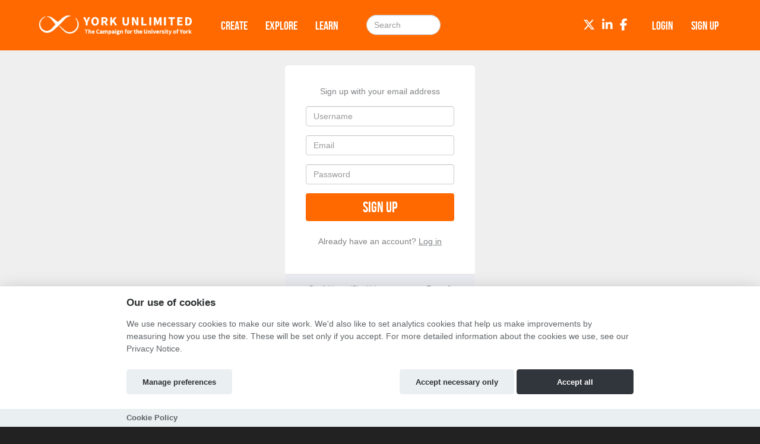

--- FILE ---
content_type: text/html; charset=utf-8
request_url: https://yustart.hubbub.net/signup/?next=/p/emilygreatyorkwalk/
body_size: 5227
content:
<!DOCTYPE html>




<html class="no-js" lang="en" itemscope itemtype="http://schema.org/Article" xmlns="http://www.w3.org/1999/xhtml"
    xmlns:fb="http://ogp.me/ns/fb#">

<head>
    <meta http-equiv="X-UA-Compatible" content="IE=edge,chrome=1">
    <meta name="viewport" content="width=device-width, initial-scale=1.0" />
    <meta name="description" content="The University of York&#x27;s crowdfunding platform for innovative projects, ideas, research and events">
    <meta http-equiv="cache-control" content="no-store, no-cache, must-revalidate" />
    <meta http-equiv="Pragma" content="no-store, no-cache" />
    <meta http-equiv="Expires" content="0" />
    <link rel="shortcut icon" href="https://hubbub.imgix.net/whitelabel/yustart/favicon-7955bd4bcaf5229497fc42827f12135d.jpg?fm=png&amp;h=32&amp;ixlib=python-3.2.1&amp;w=32">
    

    

    
    <meta property="og:image" content="https://hubbub.imgix.net/whitelabel/yustart/social-image-d84f83f85c61248a4557702847576aa4.png?h=500&amp;ixlib=python-3.2.1&amp;w=500" />
    <meta property="og:title" content="YuStart" />
    <meta property="og:description" content="The University of York&#x27;s crowdfunding platform for innovative projects, ideas, research and events" />
    <meta property="og:url" content="https://yustart.hubbub.net /" />
    

    <title>
        YuStart - crowdfunding for education and social good
    </title>

    
    <link href="/static/fontawesomefree/css/all.b8fa4f5f4bee.css" rel="stylesheet" type="text/css">
    <link rel="stylesheet" href="/static/compressed/css/output.39b710defe1d.css" type="text/css">

    <link rel="stylesheet" href="/static/vendor/js/bundles/css/cookieconsent.986a8f98daa8.css">

    

    
    

    
    <script>
        
        window.APP_CONFIG = {"settings": {"enable_graduation_year": false, "graduation_year_alumni_start": "", "graduation_year_students_end": "", "graduation_year_groups": ["students", "alumni"], "styling": {"primary_color": "#FF6900", "secondary_color": "#FF6900", "tertiary_color": "#333F48"}}};
        
    </script>
    

    
    <script crossorigin="anonymous" integrity="sha256-Nyy3OULVnHL+4g6JPjNccn5nt06I5YUwYzLKLrxih3Q=" src="/static/vendor/js/bundles/jquery-bundle.11fdfb23f800.js"></script>
    <script crossorigin="anonymous" integrity="sha256-LTNCGxfl5fZV9Rmlss5ki7gHuYF0G4kYRNpZZiJZ1SQ=" src="/static/vendor/js/bundles/backbone-bundle.2ecff43ffdc9.js"></script>

    
    <!-- Google Tag Manager -->
    <script type="text/plain" data-category="analytics" data-service="ga">
        (function (w, d, s, l, i) {
            w[l] = w[l] || []; w[l].push({
                'gtm.start':
                    new Date().getTime(), event: 'gtm.js'
            }); var f = d.getElementsByTagName(s)[0],
                j = d.createElement(s), dl = l != 'dataLayer' ? '&l=' + l : ''; j.async = true; j.src =
                    'https://www.googletagmanager.com/gtm.js?id=' + i + dl; f.parentNode.insertBefore(j, f);
        })(window, document, 'script', 'dataLayer', 'GTM-T9KZ66S');
    </script>
    <!-- End Google Tag Manager -->
    
    
    

    

    

    <!-- BEGIN SHAREAHOLIC CODE -->
    <link rel="preload" href="https://cdn.shareaholic.net/assets/pub/shareaholic.js" as="script" />
    <meta name="shareaholic:site_id" content="600efa6a8f337feaee031e5e2425dc8c" />
    <script data-cfasync="false" async src="https://cdn.shareaholic.net/assets/pub/shareaholic.js"></script>
    <!-- END SHAREAHOLIC CODE -->
</head>

<body class="">

    
    
    <!-- Google Tag Manager (noscript) -->
    <noscript><iframe src="https://www.googletagmanager.com/ns.html?id=GTM-T9KZ66S" height="0"
            width="0" style="display:none;visibility:hidden"></iframe></noscript>
    <!-- End Google Tag Manager (noscript) -->
    
    <div class="page-row">
        

        
        <nav class="navbar navbar-static-top primary-nav" role="navigation">
            <div class="container primary-nav-inner-container">
                <div class="navbar-header">
                    <button type="button" class="navbar-toggle collapsed" data-toggle="collapse"
                        data-target="#primary-nav-collapse">
                        <span class="sr-only">Toggle navigation</span>
                        <span class="icon-bar"></span>
                        <span class="icon-bar"></span>
                        <span class="icon-bar"></span>
                    </button>
                    
                    <a href="/" class="navbar-brand" id="logo" aria-label="Logo"></a>
                    
                </div>
                <div class="collapse navbar-collapse" id="primary-nav-collapse">
                    
    <ul class="nav navbar-nav">
        
            
    <li><a href="/projects/create/">Create</a></li>
    <li><a href="/projects/">Explore</a></li>
    <li><a href="/learn/">Learn</a></li>


        
        
            <li><a href="/projects/" class="hidden-md hidden-lg"><i class="fa-solid fa-magnifying-glass"></i></a>
        
    </ul>

    
        <form action="/search/" method="post"
              class="navbar-form navbar-left navbar-search visible-md-block visible-lg-block" role="search">
            <input type="hidden" name="csrfmiddlewaretoken" value="mQh89OTsOD6GptyZlkzv53afX9vQiLjKYA2JGl2XKb02tahjiIzuG8P0HIqV0LVm">
            <div class="form-group">
                <input type="text" class="form-control" id="id_query" name="query"
                       class="input-large form-control search-query" placeholder="Search">
            </div>
        </form>
    

    
        <ul class="nav navbar-nav navbar-right">
            
                
                    <li><a href="/login" role="button" id="js-header-login" class="js-register-modal"
                           data-action="login">Login</a>
                    </li>
                    
                        <li id="sign-up-button"><a href="/signup/" role="button"
                                                   class="primary js-register-modal" id="js-header-register"
                                                   data-action="register">Sign up</a></li>
                    
                
            
        </ul>
    

    <ul class="nav navbar-nav navbar-right social visible-sm-block visible-md-block visible-lg-block">
        
            
                <li><a href="https://twitter.com/UoYAlumni" target="_blank" aria-label="Twitter"><i class="fa-brands fa-x-twitter"></i></a></li>
            
            
                <li><a href="https://www.linkedin.com/in/university-of-york-alumni-association-2a5b5913/" target="_blank" aria-label="LinkedIn"><i class="fa-brands fa-linkedin-in"></i></a></li>
            
            
                <li><a href="https://www.facebook.com/uoyalumni/" target="_blank" aria-label="Facebook"><i class="fa-brands fa-facebook-f"></i></a></li>
            
            
        
    </ul>

                </div>
            </div>
        </nav>
        
    </div>

    <div class="page-row page-row-expanded">
        
        <div>
            

            <div id="content" class="band">
                
    


    
        
    


                <div class="container">
                    

                     

                    
    <div class="static-reg-pages">
        <div class="authorisation">
            <article id="register-1">
    <div class="modal-body">
            <div>
                <p class="js-register-header">Sign up with your email address</p>
                <form action="/signup/" method="post" name="regform" id="regform" class="regform_posted">
    <input type="hidden" name="csrfmiddlewaretoken" value="mQh89OTsOD6GptyZlkzv53afX9vQiLjKYA2JGl2XKb02tahjiIzuG8P0HIqV0LVm">
    
    <div class="form-group">
        <input type="text" name="username" value="" maxlength="30" placeholder="Username" required="true" class="form-control" />
        <p id="username-errors" class="auth-form-errors text-danger"></p>
    </div>
    

    <div class="form-group">
        <input type="email" name="email" placeholder="Email" value="" required="true" id="email" class="form-control" />
        <p id="email-errors" class="auth-form-errors text-danger"></p>
    </div>
    <div class="form-group">
        <input type="password" name="password" placeholder="Password" value="" required="true" class="form-control"/>
        <p id="password-errors" class="auth-form-errors text-danger"></p>
    </div>
    <input type="hidden" class="next_input_value" name="next" value="/p/emilygreatyorkwalk/" />
    <div class="form-group">
        <button type="submit" class="btn btn-primary">Sign up</button>
    </div>
</form>

            </div>

        <p>Already have an account? <a href="/login/?next=/p/emilygreatyorkwalk/" id="js-register-switch">Log in</a></p>
    </div>
    <div class="modal-footer">
        <p>By clicking on 'Sign Up' you agree to our <a href="/terms" target="_blank">Terms &amp; Conditions</a> and <a href="https://hubbub-website-docs.s3.eu-west-1.amazonaws.com/Hubbub_Privacy_Notice.html" target="_blank">Privacy Notice</a></p>
    </div>
</article>
<article id="register-2" style="display: none">
    <div class="modal-body">
        <h1>Notification</h1>
        <p>Please check your email</p>
    </div>
    <div class="modal-footer"></div>
</article>
<article id="register-3" style="display: none">
    <div class="modal-body">
        <h1>Email please</h1>
        <p>Thank you for logging in with Twitter<br>Please give us your email.</p>
        <form action="post">
            <input type="email" name="email" value="" placeholder="Email address" required="true" />
            <button type="submit" class="btn btn-primary">Take my personal data</button>
        </form>
    </div>
    <div class="modal-footer">
        <p>Giving us your email address will allow us to stay in contact with you when donating to any of our project creators, or even better, creating a project yourself!</p>
    </div>
</article>

        </div>
    </div>


                    
                </div>
            </div>

            
        </div>
    </div>
    <div class="page-row">
        
    <footer>
        
            <div class="band-lg top">
                <div class="container">
                    <div class="row">
                        <div class="col-sm-3">
                            
                                <h3>Links</h3>
                                <ul class="list-unstyled">
                                    
                                        
                                    
                                    
                                        <li><a href="https://www.york.ac.uk/" target="_blank">University of York</a></li>
<li><a href="https://www.yorkspace.net/" target="_blank">YorkSpace</a></li>
                                    
                                </ul>
                            
                        </div>
                        <div class="col-sm-3">
                            
                                <h3 class="visible-sm-block">Creators</h3>
                                <h3 class="visible-xs-block visible-md-block visible-lg-block first-letter-cap">project creators</h3>
                                <ul class="list-unstyled">
                                    <li><a href="/projects/create/">Create Project</a></li>
<li><a href="/academy/">Academy</a></li>
<li><a href="/faq/">FAQs</a></li>
                                </ul>
                            
                        </div>
                        <div class="col-sm-5 social">
                            
                                <h3>Connect</h3>
                                
                                    <div class="social">
    <a href="https://twitter.com/UoYAlumni" target="_blank"><i class="fa-brands fa-x-twitter fa-2xl"></i></a>
    <a href="https://www.linkedin.com/in/university-of-york-alumni-association-2a5b5913/" target="_blank"><i class="fa-brands fa-linkedin fa-2xl"></i></a>
    <a href="https://www.facebook.com/uoyalumni/" target="_blank"><i class="fa-brands fa-facebook fa-2xl"></i></a>
    
    
    
    
</div>
                                
                            
                        </div>
                    </div>
                </div>
            </div>
        

        
            <div class="bottom">
                <nav class="navbar">
                    <div class="container">
                        
                        <ul class="nav navbar-nav">
                            
                                <li><a href="/terms/">Terms and Conditions</a></li>
                                <li><a href="https://hubbub-website-docs.s3.eu-west-1.amazonaws.com/Hubbub_Privacy_Notice.html" target="_blank">Privacy Notice &nbsp;<i class="fa-solid fa-arrow-up-right-from-square"></i></a></li>
                                <li><a href="https://hubbub-website-docs.s3.eu-west-1.amazonaws.com/Cookie_Policy.html" target="_blank">Cookie Policy &nbsp;<i class="fa-solid fa-arrow-up-right-from-square"></i></a></li>
                                <li><a href="/contact-us/">Contact Us</a></li>
                            
                        </ul>

                        <ul class="nav navbar-nav navbar-right ">
                            
                                <li><h3><a href="https://hubbub.net">Part of the Hubbub network</a></h3></li>
                            
                        </ul>
                    </div>
                </nav>
            </div>
        
        
            

<div class="modal authorisation fade" id="authModal">
    <div class="modal-dialog">
        <div class="modal-content">
            <div class="modal-header">
                
                    
                        <img class="modal-img" src="https://hubbub.imgix.net/whitelabel/yustart/YuStart_Logo_white.png?w=345">
                    
                
            </div>
                <section id="register" style="display: none">
                    <article id="register-1">
    <div class="modal-body">
            <div>
                <p class="js-register-header">Sign up with your email address</p>
                <form action="/signup/" method="post" name="regform" id="regform" class="regform_posted">
    <input type="hidden" name="csrfmiddlewaretoken" value="mQh89OTsOD6GptyZlkzv53afX9vQiLjKYA2JGl2XKb02tahjiIzuG8P0HIqV0LVm">
    
    <div class="form-group">
        <input type="text" name="username" value="" maxlength="30" placeholder="Username" required="true" class="form-control" />
        <p id="username-errors" class="auth-form-errors text-danger"></p>
    </div>
    

    <div class="form-group">
        <input type="email" name="email" placeholder="Email" value="" required="true" id="email" class="form-control" />
        <p id="email-errors" class="auth-form-errors text-danger"></p>
    </div>
    <div class="form-group">
        <input type="password" name="password" placeholder="Password" value="" required="true" class="form-control"/>
        <p id="password-errors" class="auth-form-errors text-danger"></p>
    </div>
    <input type="hidden" class="next_input_value" name="next" value="/p/emilygreatyorkwalk/" />
    <div class="form-group">
        <button type="submit" class="btn btn-primary">Sign up</button>
    </div>
</form>

            </div>

        <p>Already have an account? <a href="/login/?next=/p/emilygreatyorkwalk/" id="js-register-switch">Log in</a></p>
    </div>
    <div class="modal-footer">
        <p>By clicking on 'Sign Up' you agree to our <a href="/terms" target="_blank">Terms &amp; Conditions</a> and <a href="https://hubbub-website-docs.s3.eu-west-1.amazonaws.com/Hubbub_Privacy_Notice.html" target="_blank">Privacy Notice</a></p>
    </div>
</article>
<article id="register-2" style="display: none">
    <div class="modal-body">
        <h1>Notification</h1>
        <p>Please check your email</p>
    </div>
    <div class="modal-footer"></div>
</article>
<article id="register-3" style="display: none">
    <div class="modal-body">
        <h1>Email please</h1>
        <p>Thank you for logging in with Twitter<br>Please give us your email.</p>
        <form action="post">
            <input type="email" name="email" value="" placeholder="Email address" required="true" />
            <button type="submit" class="btn btn-primary">Take my personal data</button>
        </form>
    </div>
    <div class="modal-footer">
        <p>Giving us your email address will allow us to stay in contact with you when donating to any of our project creators, or even better, creating a project yourself!</p>
    </div>
</article>

                </section>
                <section id="login" style="display: none">
                    

<div class="modal-body">
    <article id="login-1">
        
        <form method="post" class="social" action="/login/saml/">
            <input type="hidden" name="csrfmiddlewaretoken" value="mQh89OTsOD6GptyZlkzv53afX9vQiLjKYA2JGl2XKb02tahjiIzuG8P0HIqV0LVm">
            <button class="btn btn-saml"><i class="fa-solid fa-globe"></i> Login with SAML</button>
            <input type="hidden" class="next_input_value" name="next" value="/p/emilygreatyorkwalk/" />
        </form>
        <p class="line-through"><span>or</span></p>
        

        <p class="validation text-center text-danger login-failed-validation">Your username or password is incorrect. Please try again. Don't have an account? <a href="/signup/" id="js-login-switch">Sign up here.</a></p>

        <form method="post" action="/login/" name="loginform" id="loginform">
            <input type="hidden" name="csrfmiddlewaretoken" value="mQh89OTsOD6GptyZlkzv53afX9vQiLjKYA2JGl2XKb02tahjiIzuG8P0HIqV0LVm">
            <div class="form-group">
                <input type="text" name="username" value="" placeholder="Username" class="form-control" required="true" />
            </div>
            <div class="form-group">
                <input type="password" name="password" placeholder="Password" class="form-control" required="true" />
            </div>
            <div class="form-group">
                <button type="submit" class="btn btn-primary" type="submit" name="commit" value="Log In">Log In</button>
            </div>
            <input type="hidden" class="next_input_value" name="next" value="/p/emilygreatyorkwalk/" />
        </form>

        <p><a href="/password/reset/?next=/p/emilygreatyorkwalk/" id="js-forgot-switch">Forgot your password?</a></p>
        <p>Don't have an account? <a href="/signup/?next=/p/emilygreatyorkwalk/" id="js-login-switch">Sign up</a></p>
    </article>
    <article id="login-2" style="display: none">
        <h1>Notification</h1>
        <p>Please check your email!</p>
    </article>
</div>

<div class="modal-footer">
  <p>If you log in with SAML and are not a user, you will be registered and you agree to our <a href="/terms" target="_blank">Terms &amp; Conditions</a> and <a href="https://hubbub-website-docs.s3.eu-west-1.amazonaws.com/Hubbub_Privacy_Notice.html" target="_blank">Privacy Notice</a></p>
</div>


                </section>
                <section id="forgot" style="display: none">
                    <div class="modal-body">
    <article id="forgot-1">
        <h1>Password Reset</h1>
        <p>Enter the email address you registered with us below.</p><p>If we find an account registered with this address, you'll receive an email message with your username and a link to reset your password within 3 minutes.</p>

        <form method="post" id="form" action="/password/reset/?next=/signup/">
            <input type="hidden" name="csrfmiddlewaretoken" value="mQh89OTsOD6GptyZlkzv53afX9vQiLjKYA2JGl2XKb02tahjiIzuG8P0HIqV0LVm">
            <div class="form-group">
                <input type="email" name="email" placeholder="Email" required="true" class="form-control" />
            </div>
            <div class="form-group">
                <button type="submit" class="btn btn-primary" value="Submit">Reset Password</button>
            </div>
        </form>

        <p><a href="/login" id="js-login-back-switch">Go back?</a></p>
    </article>
    <article id="forgot-2" style="display: none">
        <h1>Notification</h1>
        <p>Please check your email</p>
    </article>
</div>

                </section>
                <section id="check_email_please" style="display: none;">
                    <div class="modal-body">
                        <article>
                            <h1>Check your email <i class="fa-solid fa-envelope"></i></h1>
                            <p>Click the link in the email we just sent you to verify your account and complete the process.</p>
                        </article>
                    </div>
                    <div class="modal-footer">
                        <div class="btn btn-primary btn-block" data-dismiss="modal">Got it!</div>
                    </div>
                </section>
                <section id="email_signup_error" style="display: none;">
                    <div class="modal-body">
                        <article>
                            <h1>Something went wrong</h1>
                            <p>That didn't work for some reason <i class="fa-regular fa-face-frown"></i>. Please try again.</p>
                        </article>
                    </div>
                    <div class="modal-footer">
                        <div class="btn btn-primary btn-block" data-dismiss="modal">Got it</div>
                    </div>
                </section>
        </div>
    </div>
</div>

        
    </footer>

    


        
    </div>
    <div id="cookie-config" 
         data-policy-url="https://hubbub-website-docs.s3.eu-west-1.amazonaws.com/Cookie_Policy.html"
    ></div>
    

    
    <script crossorigin="anonymous" integrity="sha256-0aeNq9FKNz3yAHnwF6yDMX2RmQf5aSLJOXjRuvhNnus=" src="/static/vendor/js/bundles/jquery-validate-bundle.a20c887a7a1d.js"></script>
    
    <script crossorigin="anonymous" integrity="sha256-nMSZnYs46rKwnvpGCLMhmtk4FBe+B67TYZ9OaVgmauI=" src="/static/vendor/js/bundles/cookieconsent-bundle.0750c95f6947.js"></script>
    
    <script crossorigin="anonymous" integrity="sha256-D6nAC7+HZb19V5JqU8clzacaXdvBdOJREJvjqPYcIyM=" src="/static/vendor/js/bundles/bootstrap-bundle.820f12e11651.js"></script>

    <script>
        $(function () {
            $('[data-toggle="tooltip"]').tooltip()
        });
    </script>

    






    <script context="inline" crossorigin="anonymous" integrity="sha256-UwRDhkMHHfW1Vg+2hOf7vm7Az0plXQsHf+Y57z1sVFE=" src="/static/js/csrf.fc51a3107c7e.js"></script>
    <script context="inline" crossorigin="anonymous" integrity="sha256-d2am4Sh8KRhBn4lzgjCR4BYbO3nLeFqTU85YjhNZJb8=" src="/static/js/authentication.86ca54eb8276.js"></script>
    <script context="inline" crossorigin="anonymous" integrity="sha256-i9fiBBRCzRRZ6cs3+0sPt3dGFRKol1GZ8sxjxWxh96Q=" src="/static/js/message.cd53bed2718a.js"></script>
    <script context="inline" crossorigin="anonymous" integrity="sha256-CCaiT7Iw03dxIL2sjwwi1Qn1CA/hElmFnqOzVQJnlFA=" src="/static/js/confirm_email.13f94a836ec6.js"></script>

    <script>
        
        var doc = document.documentElement;
        doc.setAttribute('data-useragent', navigator.userAgent);

        
        $('.select_text_when_clicked').click(function (e) {
            e.stopPropagation();
            this.select();
        });
    </script>
    

    

    <script>
        
        

        (function() {
            let els = document.getElementsByClassName('shareaholic-share-button-container');

            // Select the node that will be observed for mutations
            const targetNode = document.getElementsByClassName('shareaholic-canvas')[0];

            // Options for the observer (which mutations to observe)
            const config = { childList: true, subtree: true };

            // Callback function to execute when mutations are observed
            const callback = (mutationList, observer) => {
                for (const mutation of mutationList) {
                    if (mutation.type === "childList" && els.length) {
                        observer.disconnect(); // Stop observing
                        for (let el of els) {
                            if (el.hasAttribute("role")) el.removeAttribute("role")
                        }
                        break;
                    }
                }
            };

            // Create an observer instance linked to the callback function
            const observer = new MutationObserver(callback);

            // Start observing the target node for configured mutations
            targetNode && observer.observe(targetNode, config);
        })();
    </script>

    
    <noscript>
        <div class="alert no-javascript-warning-alert">
            This site requires JavaScript. <a href="http://www.enable-javascript.com/" target="_blank">
                Here's how to enable JavaScript in your browser.</a>
        </div>
    </noscript>
    
</body>

</html>


--- FILE ---
content_type: application/javascript
request_url: https://yustart.hubbub.net/static/js/csrf.fc51a3107c7e.js
body_size: 745
content:
// Single CSRF helper
function getCookie(name)
{
    var cookieValue = null;
    if(document.cookie && document.cookie != '')
    {
        var cookies = document.cookie.split(';');
        for(var i = 0; i < cookies.length; i++)
        {
            var cookie = jQuery.trim(cookies[i]);
            // Does this cookie string begin with the name we want?
            if(cookie.substring(0, name.length + 1) == (name + '='))
            {
                cookieValue = decodeURIComponent(cookie.substring(name.length + 1));
                break;
            }
        }
    }
    return cookieValue;
}

function csrfSafeMethod(method)
{   // these HTTP methods do not require CSRF protection
    return (/^(GET|HEAD|OPTIONS|TRACE)$/.test(method));
}

function sameOrigin(url)
{   // test that a given url is a same-origin URL
    // url could be relative or scheme relative or absolute
    var host = document.location.host; // host + port
    var protocol = document.location.protocol;
    var sr_origin = '//' + host;
    var origin = protocol + sr_origin;
    // Allow absolute or scheme relative URLs to same origin
    return (url == origin || url.slice(0, origin.length + 1) == origin + '/') ||
        (url == sr_origin || url.slice(0, sr_origin.length + 1) == sr_origin + '/') ||
        // or any other URL that isn't scheme relative or absolute i.e relative.
        !(/^(\/\/|http:|https:).*/.test(url));
}

$(document).ready(function () {
    $.ajaxSetup({
        beforeSend: function(xhr, settings)
        {
            if(!csrfSafeMethod(settings.type) && sameOrigin(settings.url))
            {   // Send the token to same-origin, relative URLs only.
                // Send the token only if the method warrants CSRF protection
                // Using the CSRFToken value acquired earlier
                var csrftoken = getCookie('csrftoken');
                xhr.setRequestHeader("X-CSRFToken", csrftoken);
            }
        }
    });
});

--- FILE ---
content_type: application/javascript
request_url: https://yustart.hubbub.net/static/js/confirm_email.13f94a836ec6.js
body_size: 359
content:
function update_user_email(e) {
       e=e ? e:window.event
       e.preventDefault(); //Prevent the normal submission action
       new_email=jQuery("input#appendedInputButton").val();
       csrf_token = jQuery("input#csrf_token").val();

     jQuery.ajax({
       url: "/email_update/",
       data: {'email' : new_email,
       'csrfmiddlewaretoken' : csrf_token,
     },
     type: "POST",
     success: function(data) {
       var thanks_vis = (data=="Success") ? 'block' : 'none';
       var entry_vis = (data!="Success") ? 'block' : 'none';
       jQuery('#email-thanks').css('display', thanks_vis);
       jQuery('#noEmailAlert').css('display', entry_vis);
     }
   });
   return false;
};

function close_email_modal(){
   document.getElementById('no_email_alert_wrapper').style.display = 'none';
};

$(function() {
    $('#noEmailAlert').submit(function(e) { update_user_email(e) });
});
